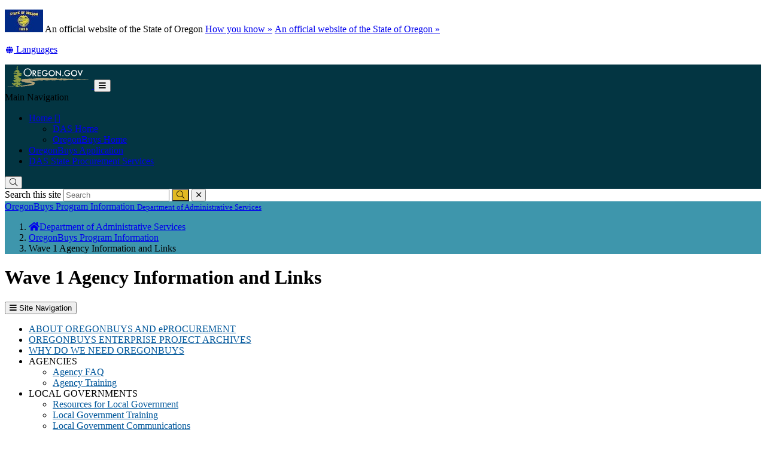

--- FILE ---
content_type: text/html; charset=utf-8
request_url: https://www.oregon.gov/das/ORBuys/Pages/wave1.aspx
body_size: 17838
content:
<!DOCTYPE html>
<!-- DO NOT ALTER OR DETACH FROM SITE DEFINITION WITHOUT CONSULTING NIC CREATIVE SERVICES -->


<!-- Legacy Controls -->

<!-- Necessary to use TemplateSettings -->

<!-- HTML -->

<html lang='en-us'>
<!-- HEAD -->
<head>
                <script src="https://kit.fontawesome.com/49bde766de.js" crossorigin="anonymous"></script>
        

        <meta http-equiv="Content-type" content="text/html; charset=utf-8" />

    <title>
	Department of Administrative Services : Wave 1 Agency Information and Links : OregonBuys Program Information : State of Oregon
</title>
        

        <meta name="application-name" content="Wave 1 Agency Information and Links : Department of Administrative Services" />
        <meta name="description" content="OregonBuys information and links for Wave 1 agencies" />
        <meta name="keywords" content="OregonBuys, Wave 1, Q&amp;A tracking, Communications, Change Management, OCM" />
        

        <meta name="GENERATOR" content="Microsoft SharePoint" />
        <meta name="progid" content="SharePoint.WebPartPage.Document" />
        <meta name="viewport" content="width=device-width, initial-scale=1" />
        <meta name="google-translate-customization" content="d78d477bc586dd01-66d24054f200e54f-g61435a41cc4d65c3-e" />


        
            
            <link rel="canonical" href="https://www.oregon.gov/das/orbuys/pages/wave1.aspx" />
            
            <link href="https://app.govstatus.site/Application/CDN/Enterprise/images/icons/favicons/apple-touch-icon-57x57.png?v=03_04_2025" rel="apple-touch-icon-precomposed" sizes="57x57" />
            <link href="https://app.govstatus.site/Application/CDN/Enterprise/images/icons/favicons/apple-touch-icon-60x60.png?v=03_04_2025" rel="apple-touch-icon-precomposed" sizes="60x60" />
            <link href="https://app.govstatus.site/Application/CDN/Enterprise/images/icons/favicons/apple-touch-icon-72x72.png?v=03_04_2025" rel="apple-touch-icon-precomposed" sizes="72x72" />
            <link href="https://app.govstatus.site/Application/CDN/Enterprise/images/icons/favicons/apple-touch-icon-114x114.png?v=03_04_2025" rel="apple-touch-icon-precomposed" sizes="114x114" />
            <link href="https://app.govstatus.site/Application/CDN/Enterprise/images/icons/favicons/apple-touch-icon-120x120.png?v=03_04_2025" rel="apple-touch-icon-precomposed" sizes="120x120" />
            <link href="https://app.govstatus.site/Application/CDN/Enterprise/images/icons/favicons/apple-touch-icon-144x144.png?v=03_04_2025" rel="apple-touch-icon-precomposed" sizes="144x144" />
            <link href="https://app.govstatus.site/Application/CDN/Enterprise/images/icons/favicons/apple-touch-icon-152x152.png?v=03_04_2025" rel="apple-touch-icon-precomposed" sizes="152x152" />
            <link href="https://app.govstatus.site/Application/CDN/Enterprise/images/icons/favicons/favicon-16x16.png?v=03_04_2025" rel="icon" type="image/png" sizes="16x16" />
            <link href="https://app.govstatus.site/Application/CDN/Enterprise/images/icons/favicons/favicon-32x32.png?v=03_04_2025" rel="icon" type="image/png" sizes="32x32" />
            <link href="https://app.govstatus.site/Application/CDN/Enterprise/images/icons/favicons/favicon-96x96.png?v=03_04_2025" rel="icon" type="image/png" sizes="96x96" />
            <link href="https://app.govstatus.site/Application/CDN/Enterprise/images/icons/favicons/favicon-128.png?v=03_04_2025" rel="icon" type="image/png" sizes="128x128" />
            <link href="https://app.govstatus.site/Application/CDN/Enterprise/images/icons/favicons/favicon-196x196.png?v=03_04_2025" rel="icon" type="image/png" sizes="196x196" />
            <link href="https://app.govstatus.site/Application/CDN/Enterprise/images/icons/favicons/favicon.ico?v=03_04_2025" rel="shortcut icon" />
            <meta content="https://app.govstatus.site/Application/CDN/Enterprise/images/icons/favicons/mstile-70x70.png?v=03_04_2025" name="msapplication-square70x70logo" />
            <meta content="https://app.govstatus.site/Application/CDN/Enterprise/images/icons/favicons/mstile-150x150.png?v=03_04_2025" name="msapplication-square150x150logo" />
            <meta content="https://app.govstatus.site/Application/CDN/Enterprise/images/icons/favicons/mstile-310x310.png?v=03_04_2025" name="msapplication-square310x310logo" />
            <meta content="https://app.govstatus.site/Application/CDN/Enterprise/images/icons/favicons/mstile-144x144.png?v=03_04_2025" name="msapplication-TileImage" />
            <meta content="https://app.govstatus.site/Application/CDN/Enterprise/images/icons/favicons/mstile-310x150.png?v=03_04_2025" name="msapplication-wide310x150logo" />
            
            
            <meta content="#344032" name="msapplication-TileColor" />
            <meta content="#222222" name="theme-color" />
            <meta content="#344032" name="msapplication-navbutton-color" />
            <meta content="black-translucent" name="apple-mobile-web-app-status-bar-style" />
            
            <meta name="google-site-verification" content="xPsnypiJQzrcAduzxdPcyTtE6ca7SloqVzlWbC_OugQ">
        

        <!-- CSS -->
        <link href="/das/ORBuys/_layouts/15/OID.SharePoint.StarterTemplate/styles/icon-animations.css" rel="stylesheet" />
      
        <link href="https://app.govstatus.site/Application/CDN/Assets/bundle.min.css?b=jasny-bootstrapCss,font-awesome5Css,font-awesome5ShimCss,material-design-iconsCss,twitter-bootstrapCss,sp_2016Css&v=03_04_2025" rel="stylesheet" type="text/css">

        <link type="text/css" href="/das/ORBuys/_layouts/15/OID.SharePoint.StarterTemplate/styles/markup-styles.css" rel="stylesheet" />

        <link rel="stylesheet" type="text/css" href="/das/Style%20Library/css/agency.css?v=03_04_2025" />
        <!-- / CSS -->
        

        <!-- SCRIPTS -->
        <script type="text/javascript">
            var _fV4UI = true; // SharePoint 2016 UI flag
            var oregonSharePointTemplateV4xEditMode = false;
            var oregonSharePointTemplateV4xStaging = false;
        </script>

        <script type="text/javascript" src="/_vti_bin/OID.SharePoint.StarterTemplate/languageresources.svc/en-us/?v=03_04_2025/"></script>

        <script type="text/javascript" src="/_layouts/15/16.0.5456.1000/1033/initstrings.js"></script>
<script type="text/javascript" src="/_layouts/15/16.0.5456.1000/init.js"></script>
<script src="/_layouts/15/16.0.5456.1000/init.js"></script>
<script type="text/javascript" src="/ScriptResource.axd?d=elzGTiLguifbDVBB-EmAdD6uXm5eGLqBomNCQIXxt79sIAHe8ynpfu-KlhSz4mqtiRgGst5xJQZuJ5V3rb6g8mvd8-RwIVkaiJjM5-vxi53kCblI_-QyXd6zxgthHJFnShMIQvZ_atTSI9Y17fnpaJJWCsEMQBOP342cKrPpiUjwie3wejqoBqoBJm8IRai20&amp;t=5c0e0825"></script>
<script type="text/javascript" src="/_layouts/15/16.0.5456.1000/blank.js"></script>
<script type="text/javascript">RegisterSod("require.js", "\u002f_layouts\u002f15\u002f16.0.5456.1000\u002frequire.js");</script>
<script type="text/javascript">RegisterSod("strings.js", "\u002f_layouts\u002f15\u002f16.0.5456.1000\u002f1033\u002fstrings.js");</script>
<script type="text/javascript">RegisterSod("sp.res.resx", "\u002f_layouts\u002f15\u002f16.0.5456.1000\u002f1033\u002fsp.res.js");</script>
<script type="text/javascript">RegisterSod("sp.runtime.js", "\u002f_layouts\u002f15\u002f16.0.5456.1000\u002fsp.runtime.js");RegisterSodDep("sp.runtime.js", "sp.res.resx");</script>
<script type="text/javascript">RegisterSod("sp.js", "\u002f_layouts\u002f15\u002f16.0.5456.1000\u002fsp.js");RegisterSodDep("sp.js", "sp.runtime.js");RegisterSodDep("sp.js", "sp.ui.dialog.js");RegisterSodDep("sp.js", "sp.res.resx");</script>
<script type="text/javascript">RegisterSod("sp.init.js", "\u002f_layouts\u002f15\u002f16.0.5456.1000\u002fsp.init.js");</script>
<script type="text/javascript">RegisterSod("sp.ui.dialog.js", "\u002f_layouts\u002f15\u002f16.0.5456.1000\u002fsp.ui.dialog.js");RegisterSodDep("sp.ui.dialog.js", "sp.init.js");RegisterSodDep("sp.ui.dialog.js", "sp.res.resx");</script>
<script type="text/javascript">RegisterSod("core.js", "\u002f_layouts\u002f15\u002f16.0.5456.1000\u002fcore.js");RegisterSodDep("core.js", "strings.js");</script>
<script type="text/javascript">RegisterSod("browserScript", "\u002f_layouts\u002f15\u002f16.0.5456.1000\u002fnon_ie.js");RegisterSodDep("browserScript", "strings.js");</script>
<script type="text/javascript">RegisterSod("sp.core.js", "\u002f_layouts\u002f15\u002f16.0.5456.1000\u002fsp.core.js");RegisterSodDep("sp.core.js", "strings.js");RegisterSodDep("sp.core.js", "sp.init.js");RegisterSodDep("sp.core.js", "core.js");</script>
<script type="text/javascript">RegisterSod("clienttemplates.js", "\u002f_layouts\u002f15\u002f16.0.5456.1000\u002fclienttemplates.js");</script>
<script type="text/javascript">RegisterSod("inplview", "\u002f_layouts\u002f15\u002f16.0.5456.1000\u002finplview.js");RegisterSodDep("inplview", "strings.js");RegisterSodDep("inplview", "core.js");RegisterSodDep("inplview", "clienttemplates.js");RegisterSodDep("inplview", "sp.js");</script>
<script src="https://app.govstatus.site/Application/CDN/Enterprise/scripts/sharepoint/oregon-sharepoint.js?v=03_04_2025"></script><script type="text/javascript">oregon.sharePoint.templateV4x = oregon.sharePoint.templateV4x || {}; oregon.sharePoint.templateV4x.editMode = oregonSharePointTemplateV4xEditMode; oregon.sharePoint.templateV4x.staging = oregonSharePointTemplateV4xStaging;</script>

        
		<script>
            window.dataLayer = window.dataLayer || [];
            function gtag() { dataLayer.push(arguments); }
            gtag('js', new Date());

            window.__orSharePointTemplateV4xDefaultAnalyticsId = 'G-8VWBKP4KJ1';
            

            gtag('config', window.__orSharePointTemplateV4xDefaultAnalyticsId, { groups: 'default' });

            
        </script>
        <!-- Google Tag Manager -->
        <script>
            (function(w,d,s,l,i){w[l]=w[l]||[];w[l].push({'gtm.start':new Date().getTime(),event:'gtm.js'});var f=d.getElementsByTagName(s)[0],j=d.createElement(s),dl=l!='dataLayer'?'&l='+l:'';j.async=true;j.src='https://www.googletagmanager.com/gtm.js?id='+i+dl;f.parentNode.insertBefore(j,f);
           })(window,document,'script','dataLayer','GTM-KKRH76')
        </script>
        <!-- End Google Tag Manager -->
        

        <script>
            oregon.sharePoint.template = {
                theme: 'cascades'
            }
        </script>
        
        
        <link href="/das/ORBuys/_layouts/15/OID.SharePoint.StarterTemplate/styles/styles.min.css" rel="stylesheet" />
       
        
        <script src="https://app.govstatus.site/Application/CDN/Enterprise/scripts/sharepoint/2016/page-head.js?v=03_04_2025"></script>
        <script src="https://app.govstatus.site/Application/CDN/Assets/bundle.min.js?b=jquery,moment.js&v=03_04_2025"></script><!-- Script below added for SiteImprove Features - By Tyler Tech 10/4/2024 -->
<script async src="https://siteimproveanalytics.com/js/siteanalyze_6283848.js"></script>

<style>
    #agencyWideAlert .alert a.btn {
    color: #fff;
}
/* Sets the color of all links that are not in the header or footer */
 
main a,
main a:active,
main a:hover {
    color: #00579b;
}
 
/* Underlines all links that are not in the header or footer */
 
main a {
    text-decoration:underline;
}
 
/* Styles that satisfy a visual difference in state for links that are not in the header or footer */
 
main a:hover {
    background-color: #efefef;
    border-radius: 5px;
}
 
main a:visited {
    color: #425F3F;
    text-decoration:underline;
}
 
 
/* Sets/overrides and normalizes the font size of all headings in Task Box web parts */
 
.or-taskbox .or-taskbox-title {
    font-size: 18px;
}
 
/* Sets/overrides and normalizes the font size of all headings in Accordion web parts */
 
 
.or-accordion-heading .panel-title {
    font-size: 18px;   
}

</style>
    <!-- / SCRIPTS -->


    <link rel="stylesheet" href="https://cdnjs.cloudflare.com/ajax/libs/jquery-confirm/3.3.2/jquery-confirm.min.css" /></head>
<!-- / HEAD -->

<!-- BODY -->
<body id="top" class="sp2016 v4_x v4_11 v4_11_3 department-of-administrative-services oregonbuys-program-information agency-left-nav das-orbuys-pages-wave1-aspx or-has-side-navigation or-small-header form-mode-display user-anonymous" onload="if (typeof(_spBodyOnLoadWrapper) != 'undefined') _spBodyOnLoadWrapper();">
    <script type="text/javascript">oregon.sharePoint.templateV4x.bodyElementCreated();</script>

    <!-- FORM -->
    <form method="post" action="./wave1.aspx" id="aspnetForm">
<div class="aspNetHidden">
<input type="hidden" name="_wpcmWpid" id="_wpcmWpid" value="" />
<input type="hidden" name="wpcmVal" id="wpcmVal" value="" />
<input type="hidden" name="MSOWebPartPage_PostbackSource" id="MSOWebPartPage_PostbackSource" value="" />
<input type="hidden" name="MSOTlPn_SelectedWpId" id="MSOTlPn_SelectedWpId" value="" />
<input type="hidden" name="MSOTlPn_View" id="MSOTlPn_View" value="0" />
<input type="hidden" name="MSOTlPn_ShowSettings" id="MSOTlPn_ShowSettings" value="False" />
<input type="hidden" name="MSOGallery_SelectedLibrary" id="MSOGallery_SelectedLibrary" value="" />
<input type="hidden" name="MSOGallery_FilterString" id="MSOGallery_FilterString" value="" />
<input type="hidden" name="MSOTlPn_Button" id="MSOTlPn_Button" value="none" />
<input type="hidden" name="__REQUESTDIGEST" id="__REQUESTDIGEST" value="noDigest" />
<input type="hidden" name="MSOSPWebPartManager_DisplayModeName" id="MSOSPWebPartManager_DisplayModeName" value="Browse" />
<input type="hidden" name="MSOSPWebPartManager_ExitingDesignMode" id="MSOSPWebPartManager_ExitingDesignMode" value="false" />
<input type="hidden" name="MSOWebPartPage_Shared" id="MSOWebPartPage_Shared" value="" />
<input type="hidden" name="MSOLayout_LayoutChanges" id="MSOLayout_LayoutChanges" value="" />
<input type="hidden" name="MSOLayout_InDesignMode" id="MSOLayout_InDesignMode" value="" />
<input type="hidden" name="_wpSelected" id="_wpSelected" value="" />
<input type="hidden" name="_wzSelected" id="_wzSelected" value="" />
<input type="hidden" name="MSOSPWebPartManager_OldDisplayModeName" id="MSOSPWebPartManager_OldDisplayModeName" value="Browse" />
<input type="hidden" name="MSOSPWebPartManager_StartWebPartEditingName" id="MSOSPWebPartManager_StartWebPartEditingName" value="false" />
<input type="hidden" name="MSOSPWebPartManager_EndWebPartEditing" id="MSOSPWebPartManager_EndWebPartEditing" value="false" />
<input type="hidden" name="SideBySideToken" id="SideBySideToken" value="16.0.5456.1000" />
<input type="hidden" name="__VIEWSTATE" id="__VIEWSTATE" value="/[base64]/[base64]/[base64]/[base64]/dj0wM18wNF8yMDI1aGh0dHBzOi8vYXBwLmdvdnN0YXR1cy5zaXRlL0FwcGxpY2F0aW9uL0NETi9FbnRlcnByaXNlL2ltYWdlcy9pY29ucy9mYXZpY29ucy9mYXZpY29uLTEyOC5wbmc/[base64]/[base64]/[base64]/[base64]" />
</div>


<script type="text/javascript">
//<![CDATA[
var MSOWebPartPageFormName = 'aspnetForm';
var g_presenceEnabled = true;
var g_wsaEnabled = false;

var g_correlationId = 'fc33efa1-88ba-5059-a10c-839b4ed83166';
var g_wsaQoSEnabled = false;
var g_wsaQoSDataPoints = [];
var g_wsaRUMEnabled = false;
var g_wsaLCID = 1033;
var g_wsaListTemplateId = 850;
var g_wsaSiteTemplateId = 'STS#0';
var _fV4UI=true;var _spPageContextInfo = {webServerRelativeUrl: "\u002fdas\u002fORBuys", webAbsoluteUrl: "https:\u002f\u002fwww.oregon.gov\u002fdas\u002fORBuys", siteAbsoluteUrl: "https:\u002f\u002fwww.oregon.gov\u002fdas", serverRequestPath: "\u002fdas\u002fORBuys\u002fPages\u002fwave1.aspx", layoutsUrl: "_layouts\u002f15", webTitle: "OregonBuys Program Information", webTemplate: "1", tenantAppVersion: "0", isAppWeb: false, Has2019Era: true, webLogoUrl: "_layouts\u002f15\u002fimages\u002fsiteicon.png", webLanguage: 1033, currentLanguage: 1033, currentUICultureName: "en-US", currentCultureName: "en-US", clientServerTimeDelta: new Date("2026-01-21T15:01:14.3992713Z") - new Date(), updateFormDigestPageLoaded: new Date("2026-01-21T15:01:14.3992713Z"), siteClientTag: "1$$16.0.5530.1000", crossDomainPhotosEnabled:false, webUIVersion:15, webPermMasks:{High:16,Low:196673},pageListId:"{5ffe6c98-07f4-4209-bf95-4f24b73f1b4d}",pageItemId:24, pagePersonalizationScope:1, alertsEnabled:true, customMarkupInCalculatedFieldDisabled: true, siteServerRelativeUrl: "\u002fdas", allowSilverlightPrompt:'True', isSiteAdmin: false};document.onreadystatechange=fnRemoveAllStatus; function fnRemoveAllStatus(){removeAllStatus(true)};Flighting.ExpFeatures = [480215056,1880287568,1561350208,302071836,3212816,69472768,4194310,-2113396707,268502022,-872284160,1049232,-2147421952,65536,65536,2097472,917504,-2147474174,1372324107,67108882,0,0,-2147483648,2097152,0,0,32768,0,0,0,0,0,0,0,0,0,0,0,0,0,0,0,0,0,0,0,0,0,0,0,0,0,0,0,0,0,0,0,0,0,0,0,0,0,0,0,0,0,0,0,0,0,0,0,0,0,0,0,0,0,0,0,0,0,0,32768];//]]>
</script>

<script src="/_layouts/15/16.0.5456.1000/blank.js" type="text/javascript"></script>
<script type="text/javascript">
//<![CDATA[
if (typeof(DeferWebFormInitCallback) == 'function') DeferWebFormInitCallback();//]]>
</script>


        

        <!-- SP2016 RIBBON - DO NOT TOUCH -->
        
        

        
        <!-- / SP2016 RIBBON - DO NOT TOUCH -->

        <!-- STICKY NAV WRAPPER BEGIN -->
        <div class="or-navbar-sticky-placeholder"></div>
        <div class="or-navbar-sticky-wrapper">

            <!-- SKIP TO MAIN -->
            <a id="skipToMain" class="sr-only sr-only-focusable" href="#main">
                <span class="skiplink-text">Skip to main content</span>
            </a>
            <!-- / SKIP TO MAIN -->

            <!-- STATE-WIDE ALERTS -->
            <div id="StateWideAlertPlaceholder" class="or-state-alert-placeholder">
            </div>
            <!-- / STATE-WIDE ALERTS -->

            <div class="or-official" role="region" aria-label="Oregon Official Navigation">
                <p>
                    <img src="https://images.oregon.gov/Portal/Images/Flags/oregon-flag.jpg" alt="Oregon State Flag" />
                    <span class="hidden-phone hidden-xs">An official website of the State of Oregon
                         <span class="sr-only">Learn</span>
                        <a class="btn btn-link" aria-haspopup="dialog" href="#or-official-modal"
                            role="button" data-toggle="modal">How you know »</a>
                        <span class="sr-only">(how to identify a Oregon.gov website)</span>
                    </span>
                    <a href="#or-official-modal" role="button" data-toggle="modal" class="hidden-tablet hidden-desktop visible-xs-inline">An official website of the State of Oregon »
                    </a>
                </p>
                <div id="languageDiv" class="or-navbar-translate-button-wrapper or-navbar-translation-wrapper or-navbar-translation-wrapper list-unstyled notranslate"  style="">
                    <div class="dropdown">
                        <a class="dropdown-toggle" role="button" data-toggle="dropdown" aria-label="Languages" aria-expanded="false" href="#">
                            <span class="or-navbar-tranlation-button-icon">
                                <span class="fa fas fa-fw fa-globe fa-xs"></span>
                            </span>
                            <span class="d-none d-lg-inline translation-label hidden-phone hidden-xs"><span class="sr-only">Translate this site into other</span> Languages</span>
                        </a>
                        <ul class="language-dropdown-menu dropdown-menu dropdown-menu-right" role="menu">
                        </ul>
                    </div>
                </div>
            </div>
            
            <!-- PORTAL BAR -->
            <div class="or-navbar">
                <!-- NAV BRAND -->
                
                    <a class="or-navbar-brand" href="http://www.oregon.gov">
                        <!-- Get Image url form Oregon master -->
                        <img src="https://apps.oregon.gov/Application/CDN/Enterprise/images/logos/Oregon/oregon-gov-color.svg?v=03_04_2025" alt="Oregon.gov Homepage" />
                    </a>
                
                <!-- / NAV BRAND -->

                <!-- NAV TOGGLE -->
                <button type="button" class="or-navbar-toggle-button hidden-sm hidden-md hidden-lg" id="hamburgerMenuButton" data-target=".or-navigation" data-toggle="offcanvas" data-canvas="body">
                    
                    <span class="fa fa-bars notranslate"></span>
                    <span class="sr-only">Toggle Main Menu</span>
                </button>
                <!-- / NAV TOGGLE -->

                <!-- TOP NAVIGATION -->

                <!-- top navigation publishing data source -->
                

                
                    <!-- top navigation menu (set to use the new Simple Rendering) -->
                    <nav id="ctl00_TopNavigationPlaceHolder_OregonTopNavigation" aria-label="Main Navigation" class="or-navigation navbar-offcanvas navmenu-fixed-right offcanvas">
	<div class="or-navigation-label visible-xs">
		Main Navigation
	</div><ul class="or-navigation-list">
		<li class="dropdown"><a class="dropdown-toggle" data-toggle="dropdown" role="button" aria-expanded="false" href="#">Home&nbsp;<span class="material-icons md-18 notranslate" aria-hidden="true">&#xe5c5;</span></a><ul class="dropdown-menu">
			<li><a href="/das">DAS Home</a></li><li><a href="/das/ORBuys">OregonBuys Home</a></li>
		</ul></li><li><a href="https://oregonbuys.gov/">OregonBuys Application</a></li><li><a href="/das/Procurement">DAS State Procurement Services</a></li>
	</ul>
</nav>
                
                <!-- / TOP NAVIGATION -->
              
                <!-- SEARCH BUTTON -->
                <div class="or-navbar-search-wrapper" role="search" id="searchBar">
                    <button class="search-button" aria-label="Search" aria-expanded="false">
                        
                        <span class="or-navbar-search-input-icon fal fa-search notranslate" aria-hidden="true"></span>
                        
                    </button>
                </div>
                <!-- / SEARCH BUTTON -->
            </div>
            <!-- / PORTAL BAR -->
        </div>
        <!-- / STICK NAV WRAPPER -->
        <!-- SEARCH BAR OPEN-->
        <div class="or-navbar-search-input-wrapper" role="search" aria-hidden="true">
            <label class="or-navbar-search-label" for="oregonSearchBar">Search this site</label>
            <input id="oregonSearchBar" class="or-navbar-search-input" placeholder="Search" aria-label="Search this website" type="search" data-gtm-form-interact-field id="0" tabindex="-1">
            <button class="or-navbar-search-submit-button" aria-label="Submit Search" type="button" tabindex="-1">
                <span class="fal fa-search notranslate" aria-hidden="true"></span>
                <span class="sr-only">Submit</span>
            </button>
            <button class="or-navbar-search-close-button" aria-label="Close Search" type="button" tabindex="-1">

                <span class="fal fa-times fa-material-shim notranslate" aria-hidden="true"></span>

                <span class="sr-only">close</span>
            </button>
        </div>
        <!-- / SEARCH BAR OPEN-->

        <!-- HEADER / BANNER  -->
        
            <header class="or-header container-fluid" id="header">
                <div class="or-header-overlay">
                </div>
                <div class="or-header-content">
                    
                        <div class="or-header-content-row">
                            <a href="/das/" class="or-header-content-cell or-header-logo-link" title="Back to Home" id="headerLogo">
                                <div class="or-header-logo-wrapper">
                                    
                                    <div class="or-header-logo">
                                        <span class="sr-only">Back to Home</span>
                                    </div>
                                    
                                </div>
                            </a>
                            <a href="/das/ORBuys" class="or-header-content-cell or-header-title-link" title="OregonBuys Program Information">
                                <div class="or-header-title">
                                    <span class="or-header-site-title">
                                        OregonBuys Program Information
                                    </span>
                                    <small class="or-header-site-description">
                                        Department of Administrative Services
                                    </small>
                                </div>
                            </a>
                        </div>

                        
                    


                    
                        <nav class="breadcrumbs" aria-label="breadcrumbs">
                            <p class="sr-only">You are here:</p>
                            
                                <ol class="breadcrumb or-breadcrumbs">
	<li class="home"><a href="/das/Pages/index.aspx" aria-label="Home - Department of Administrative Services"><span class="fa fa-home md-18" aria-hidden="true"></span><span>Department of Administrative Services</span></a></li><li><a href="/das/ORBuys/Pages/index.aspx" aria-label="OregonBuys Program Information">OregonBuys Program Information</a></li><li class="active">Wave 1 Agency Information and Links</li>
</ol>
                            
                        </nav>
                    

                </div>
            </header>
        
        <!-- HEADER / BANNER -->

        <!-- SITE WIDE ALERT -->
        
            <div id="agencyWideAlert"></div>
        
        <!-- / SITE WIDE ALERT -->

        <!-- CHECK OUT INDICATOR -->
        
        <!-- / CHECK OUT INDICATOR -->

        <!-- MAIN -->
        <!--PAGEWATCH-->
        <main class="main" id="main" tabindex="-1">
            <div class="container">

                
                    <div class="row">
                        <div class="col-md-12">

                            <!-- Must reside outside the <h1> tag, as divs are not allowed in <h1>'s -->
                            <h1 class="or-page-title">
                                
                                Wave 1 Agency Information and Links
                            </h1>
                            <div class="form-group or-show-if-side-navigation">
                                <button class="btn btn-default btn-block hidden-md hidden-lg hidden-xl" type="button" data-toggle="offcanvas" data-target="#OregonSideNavigation" data-canvas="body"><span class="fa fa-bars notranslate" aria-hidden="true"></span> <span>Site Navigation</span></button>
                            </div>
                        </div>
                    </div>

                    

                    

                        <div class="row">

                        <div class="col-md-3">
                            <!-- side navigation publishing data source -->
                            

                            <!-- side navigation menu -->
                            <nav id="OregonSideNavigation" aria-label="Site Navigation" class="or-side-navigation navmenu navmenu-default navmenu-fixed-left offcanvas-sm">
	<ul class="nav">
		<li class=""><a href="/das/ORBuys/Pages/eprocurement.aspx">ABOUT OREGONBUYS AND ePROCUREMENT</a></li><li class=""><a href="/das/ORBuys/Pages/project-archives.aspx">OREGONBUYS ENTERPRISE PROJECT ARCHIVES</a></li><li class=""><a href="/das/ORBuys/Pages/projectneed.aspx">WHY DO WE NEED OREGONBUYS</a></li><li class="or-side-navigation-parent"><span class="or-side-navigation-unlinked-item">AGENCIES</span><div>
			<ul class="or-side-navigation-submenu list-unstyled">
				<li class=""><a href="/das/ORBuys/Pages/agencyfaq.aspx">Agency FAQ</a></li><li class=""><a href="/das/ORBuys/Pages/training.aspx">Agency Training</a></li>
			</ul>
		</div></li><li class="or-side-navigation-parent"><span class="or-side-navigation-unlinked-item">LOCAL GOVERNMENTS</span><div>
			<ul class="or-side-navigation-submenu list-unstyled">
				<li class=""><a href="/das/ORBuys/Pages/localresources.aspx">Resources for Local Government</a></li><li class=""><a href="/das/ORBuys/Pages/localtraining.aspx">Local Government Training</a></li><li class=""><a href="/das/ORBuys/Pages/localCommunications.aspx">Local Government Communications</a></li><li class=""><a href="/das/ORBuys/Pages/local.aspx">Local Government Project Information</a></li><li class=""><a href="/das/ORBuys/Pages/localFAQ.aspx">Local Government FAQ</a></li>
			</ul>
		</div></li><li class="or-side-navigation-parent"><span class="or-side-navigation-unlinked-item">SUPPLIERS</span><div>
			<ul class="or-side-navigation-submenu list-unstyled">
				<li class=""><a href="/das/ORBuys/Pages/Supplier-FAQ.aspx">Supplier FAQ</a></li><li class=""><a href="/das/ORBuys/Pages/suppliers.aspx">Supplier Project Information</a></li><li class=""><a href="/das/ORBuys/Pages/supplierregistration.aspx">Supplier Registration</a></li><li class=""><a href="/das/ORBuys/Pages/supplierresources.aspx">Supplier Resources</a></li>
			</ul>
		</div></li>
	</ul>
</nav>
                        </div>
                        <div class="col-md-9" >

                    

                    
                    <!--Sharepoint's placeholder-->

                    
	
	
	
	
	<div class="row">
		<div class="col-md-12">
			<div id="ctl00_MainContentPlaceHolder_PageContentPlaceHolder_RichHtmlField1_label" style='display:none'></div><div id="ctl00_MainContentPlaceHolder_PageContentPlaceHolder_RichHtmlField1__ControlWrapper_OregonRichHtmlField" class="ms-rtestate-field" style="display:inline" ></div>
		</div>
	</div>

	<div class="row">
		<div class="col-md-4">
			<div id="ctl00_MainContentPlaceHolder_PageContentPlaceHolder_RichHtmlField2_label" style='display:none'></div><div id="ctl00_MainContentPlaceHolder_PageContentPlaceHolder_RichHtmlField2__ControlWrapper_OregonRichHtmlField" class="ms-rtestate-field" style="display:inline" ></div>
		</div>
		<div class="col-md-4">
			<div id="ctl00_MainContentPlaceHolder_PageContentPlaceHolder_RichHtmlField3_label" style='display:none'></div><div id="ctl00_MainContentPlaceHolder_PageContentPlaceHolder_RichHtmlField3__ControlWrapper_OregonRichHtmlField" class="ms-rtestate-field" style="display:inline" ></div>
		</div>
		<div class="col-md-4">
			<div id="ctl00_MainContentPlaceHolder_PageContentPlaceHolder_RichHtmlField4_label" style='display:none'></div><div id="ctl00_MainContentPlaceHolder_PageContentPlaceHolder_RichHtmlField4__ControlWrapper_OregonRichHtmlField" class="ms-rtestate-field" style="display:inline" ></div>
		</div>
	</div>

	<div class="row">
		<div class="col-sm-6">
			<div id="ctl00_MainContentPlaceHolder_PageContentPlaceHolder_RichHtmlField5_label" style='display:none'></div><div id="ctl00_MainContentPlaceHolder_PageContentPlaceHolder_RichHtmlField5__ControlWrapper_OregonRichHtmlField" class="ms-rtestate-field" style="display:inline" ></div>
		</div>
		<div class="col-sm-6">
			<div id="ctl00_MainContentPlaceHolder_PageContentPlaceHolder_RichHtmlField6_label" style='display:none'></div><div id="ctl00_MainContentPlaceHolder_PageContentPlaceHolder_RichHtmlField6__ControlWrapper_OregonRichHtmlField" class="ms-rtestate-field" style="display:inline" ></div>
		</div>
	</div>

	<div class="row">
		<div class="col-md-12">
			<div id="ctl00_MainContentPlaceHolder_PageContentPlaceHolder_RichHtmlField11_label" style='display:none'></div><div id="ctl00_MainContentPlaceHolder_PageContentPlaceHolder_RichHtmlField11__ControlWrapper_OregonRichHtmlField" class="ms-rtestate-field" style="display:inline" ></div>
		</div>
	</div>

	<div class="row">
		<div class="col-md-8 col-sm-6">
			<div id="ctl00_MainContentPlaceHolder_PageContentPlaceHolder_RichHtmlField12_label" style='display:none'></div><div id="ctl00_MainContentPlaceHolder_PageContentPlaceHolder_RichHtmlField12__ControlWrapper_OregonRichHtmlField" class="ms-rtestate-field" style="display:inline" ><h2 class="ms-rteElement-Heading2">Quick Links<br></h2><table width="100%" cellspacing="0" role="table"><tbody><tr><td role="cell" style="width&#58;30%;color&#58;white;background-color&#58;#15738c;text-align&#58;center;padding&#58;10px;"><div style="font-size&#58;30px;line-height&#58;1em;">
               <a href="/das/ORBuys/pages/qalog.aspx" style="color&#58;white;text-decoration&#58;none;background-color&#58;transparent;"><strong>Q&amp;A</strong><br></a></div><div> 
               <a href="/das/ORBuys/pages/qalog.aspx" style="color&#58;white;text-decoration&#58;none;background-color&#58;transparent;">submit project related questions </a></div><div> 
               <br> 
            </div></td><td role="cell" style="width&#58;2%;"></td><td role="cell" style="width&#58;30%;color&#58;white;background-color&#58;#186296;text-align&#58;center;padding&#58;25px;"><div style="font-size&#58;30px;line-height&#58;1em;"> 
               <a href="https&#58;//wd5.myworkday.com/wday/authgwy/oregon/login.htmld?returnTo=/oregon/d/home.htmld%3b%20%3b%20" style="color&#58;white;text-decoration&#58;none;background-color&#58;transparent;">
                  <strong>Workday </strong>
                  <br></a></div><div> 
               <a href="https&#58;//wd5.myworkday.com/wday/authgwy/oregon/login.htmld?returnTo=/oregon/d/home.htmld%3b%20%3b%20" style="color&#58;white;text-decoration&#58;none;background-color&#58;transparent;">session PPTs, recordings &amp; handouts</a></div></td><td role="cell" style="width&#58;2%;"></td><td role="cell" style="width&#58;30%;color&#58;white;background-color&#58;#0b2b5e;text-align&#58;center;padding&#58;25px;"><div style="font-size&#58;30px;line-height&#58;1em;"> 
               <a href="/das/ORBuys/Pages/wave1communications.aspx" style="color&#58;white;text-decoration&#58;none;background-color&#58;transparent;">
                  <strong>Comms</strong><br></a></div><div> 
               <a href="/das/ORBuys/Pages/wave1communications.aspx" style="color&#58;white;text-decoration&#58;none;background-color&#58;transparent;">project emails and change management</a></div></td></tr></tbody></table><p> 
   <br> 
</p><h3 class="ms-rteElement-Heading3">Phase II Scope</h3><ul><li>Internal agency requisitions.</li><li>Open market purchase orders.</li><li>Small procurements and related results/agreements.</li><li>Releases off Master Blanket Purchase Orders (Price Agreements and agency specific contracts).</li><li>Shopping in Marketplace.</li><li>Issuing purchase orders.</li><li>Receiving.</li><li>Invoicing and payments through R*STARS interface.</li></ul> 
<span> 
   <h4 class="ms-rteElement-Heading4">OregonBuys is the Enterprise System State Agencies Use to Capture All Procurement Related Spend<br></h4>
    
      <br> 
    
   <h3 class="ms-rteElement-Heading3">Phase II Affects Staff Doing Any of the Following&#58;</h3> 
   <p>Purchasing goods or services; working with Procurements; anyone creating or processing requisitions (requests), purchase orders, receiving or invoicing related to procurements.</p> 
   <h4 class="ms-rteElement-Heading4">Agencies May Need to Change Their Business Processes to Fit the OregonBuys System</h4></span><br>
<h3 class="ms-rteElement-Heading3">Wave 1 Agencies and Groups</h3><table width="100%" cellspacing="0" role="table" style="border&#58;1px solid #dddddd;padding&#58;10px;"><tbody><tr style="border&#58;1px solid #dddddd;padding&#58;10px;"><td rowspan="1" colspan="1" role="cell" style="border&#58;1px solid #dddddd;padding&#58;10px;width&#58;13%;"> 
            <strong>Individual</strong><br></td><td role="cell" style="border&#58;1px solid #dddddd;padding&#58;10px;width&#58;50%;"> 
            <span>
               <span>Department of Administrative Services<br>Department of Transportation<br>Department of Human Services/Oregon Health Authority<br>Department of Forestry<br>Secretary of State<br>Oregon State Police</span></span></td></tr><tr><td rowspan="1" colspan="1" role="cell" style="border&#58;1px solid #dddddd;padding&#58;10px;width&#58;13%;">
            <strong>Group 1</strong><br></td><td role="cell" style="border&#58;1px solid #dddddd;padding&#58;10px;"> 
            <span>
               <span>Department of Consumer &amp; Business Services, Water Resources Department and 
                  <span><span><span><span>Oregon Watershed Enhancement Board</span></span></span></span>, Department of Energy</span></span></td></tr><tr style="border&#58;1px solid #dddddd;padding&#58;10px;"><td rowspan="1" colspan="1" role="cell" style="border&#58;1px solid #dddddd;padding&#58;10px;width&#58;13%;">
            <strong>Group 2</strong><br></td><td role="cell" style="border&#58;1px solid #dddddd;padding&#58;10px;"> 
            <span>
               <span>Legislative Administration Committee, Legislative Revenue Office, Legislative Counsel Committee, Legislative Commission on Indian Services, Legislative Equity Office,&#160;<span><span>Legislative</span></span> Fiscal Office,&#160;<span><span>Legislative</span></span> Policy and Research Committee, Department of Geology and Mineral Industries, Oregon Government Ethics Commission, Oregon Board of Nursing,  Travel Information Council, Psychiatric Security Review Board </span></span></td></tr></tbody></table><hr /><p></p> 
<span> 
   <h3 class="ms-rteElement-Heading3">Wave 1 Dates</h3> 
   <p>Wave 1 was scheduled to last from September 2021 to August 2022.</p></span> 
<p> 
   <br>
</p><hr /><p></p><h3 class="ms-rteElement-Heading3">Wave 1 Key Agency Activities</h3><p> 
   <img src="/das/ORBuys/PublishingImages/Wave1AgencyActivities.png" alt="info grphic showing the key agency activities in Wave 1" style="margin&#58;5px;" /> 
   <br> 
</p><p></p><p> 
   <br> 
</p><p> 
   <br> 
</p><p> 
   <br> 
</p></div>
		</div>
		<div class="col-md-4 col-sm-6">
			<div id="ctl00_MainContentPlaceHolder_PageContentPlaceHolder_RichHtmlField13_label" style='display:none'></div><div id="ctl00_MainContentPlaceHolder_PageContentPlaceHolder_RichHtmlField13__ControlWrapper_OregonRichHtmlField" class="ms-rtestate-field" style="display:inline" ></div>
		</div>
	</div>

	<div class="row">
		<div class="col-md-4 col-sm-6">
			<div id="ctl00_MainContentPlaceHolder_PageContentPlaceHolder_RichHtmlField14_label" style='display:none'></div><div id="ctl00_MainContentPlaceHolder_PageContentPlaceHolder_RichHtmlField14__ControlWrapper_OregonRichHtmlField" class="ms-rtestate-field" style="display:inline" ></div>
		</div>
		<div class="col-md-8 col-sm-6">
			<div id="ctl00_MainContentPlaceHolder_PageContentPlaceHolder_RichHtmlField15_label" style='display:none'></div><div id="ctl00_MainContentPlaceHolder_PageContentPlaceHolder_RichHtmlField15__ControlWrapper_OregonRichHtmlField" class="ms-rtestate-field" style="display:inline" ></div>
		</div>
	</div>

	<div class="row">
		<div class="col-md-12">
			<div id="ctl00_MainContentPlaceHolder_PageContentPlaceHolder_RichHtmlField16_label" style='display:none'></div><div id="ctl00_MainContentPlaceHolder_PageContentPlaceHolder_RichHtmlField16__ControlWrapper_OregonRichHtmlField" class="ms-rtestate-field" style="display:inline" ></div>
		</div>
	</div>


                    
                        </div></div>
                    
                

                
                    
                          <div class="row">
                              <div class="col-md-12">
                                  <div class="helpfulPoll"></div>
                              </div>
                          </div>
                     

                <div class="row">
                    <div class="col-md-12">
                        <div id="disqus_thread"></div>
                    </div>
                </div>
            </div>
        </main>
        <!--/PAGEWATCH-->
        <!-- / MAIN -->

        <!-- FOOTER -->
        
            <footer class="footer" id="footer">
                <div class="container">
                    
                        <h2 class="sr-only">
	Footer
</h2><div class="row">
	<div class="col-sm-3">
		<h3>
			Links
		</h3><ul style="padding&#58;5px;margin&#58;5px;">
   <li>
      <a href="/das/procurement" target="_blank">DAS State Procurement Services<br></a></li><li>
      <a href="https&#58;//oregonbuys.gov/" target="_blank">OregonBuys Application</a></li><li> 
      <a href="https&#58;//orpin.oregon.gov/" target="_blank">ORPIN Archive</a></li><li><a href="/das/OPM/Pages/index.aspx" target="_blank">Oregon Procurement Manual</a><br></li></ul>
	</div><div class="col-sm-3">
		<h3>
			Address
		</h3><p>State Procurement Services<br> 
   <a href="/das/Procurement/Documents/GenServMap.pdf" target="_blank">General Services Building</a><br> 1225 Ferry St SE SE<br> Salem, OR 97301<br> 
   <a href="/das/Pages/maps.aspx" target="_blank">
      Map of DAS office locations</a></p> ​​​​
	</div><div class="col-sm-3">
		<h3>
			Contact Us
		</h3><div>
   <strong>OregonBuys Support</strong></div>

<div>
   <strong></strong></div> For agencies and local governments&#58;<br>1-888-472-9102<br>
<div>
   <a href="mailto&#58;epro-support@periscopeholdings.com" target="_blank">epro-support@periscopeholdings.com</a></div>
<br>For suppliers&#58;<br> 1-855-800-5046<br><a href="mailto&#58;support.oregonbuys@das.oregon.gov" target="_blank">support.oregonbuys@das.oregon.gov</a>
	</div><div class="col-sm-3">
		<h3>
			About Oregon
		</h3><nav aria-label="Statewide Links" class="or-footer-statewide-links"></nav>
	</div>
</div>
                    

                    <div class="row">
                        <div class="col-md-3">
                            <a href="#top"><span class="fa fa-arrow-up md-18 notranslate" aria-hidden="true"></span>&nbsp;Back to Top</a><br />
                            <br />
                        </div>
                        <div class="col-md-6">
                            <div class="or-footer-agency-info" role="contentinfo">
                                
                            </div>
                        </div>
                        <div class="col-md-3" >
                            <div class="translator">
                                <div id="google_translate_element">
                                </div>
                            </div>
                        </div>
                    </div>
                </div>
            </footer>
        
        <!-- / FOOTER -->

        
        <div id="or-official-modal" class="modal fade" tabindex="-1" role="dialog" aria-labelledby="or-official-modal-label">
            <div class="modal-dialog" role="document">
                <div class="modal-content">
                    <div class="modal-header">
                        <button type="button" class="close" data-dismiss="modal" aria-label="Close dialog" style="opacity:1">
                            <span aria-hidden="true">&times;</span>
                        </button>
                        <h3 id="or-official-modal-label" class="modal-title">How to recognize an official Oregon website</h3>
                    </div>
                    <div class="modal-body text-center">
                        <div>
                            <div class="or-official-icon">
                                <span class="or-official-icon-text">.gov</span>
                            </div>
                            <h4>Official websites use .gov</h4>
                            <p>A .gov website belongs to an official government organization in the United&nbsp;States.</p>
                        </div>
                        <div>
                            <div class="or-official-icon">
                                <span class="fa fa-lock" aria-hidden="true"></span>
                            </div>
                            <h4>Secure .gov websites use&nbsp;HTTPS</h4>
                            <p>A lock icon ( <span class="fa fa-lock" aria-hidden="true"></span>) or https:// means you’ve safely connected to the .gov website.</p>
                        </div>
                    </div>
                    <div class="modal-footer">
                        <p class="text-center">Only share sensitive information on official, secure websites.</p>
                        <button href="#" class="btn btn-default btn-block" data-dismiss="modal">Close</button>
                    </div>
                </div>
            </div>
        </div>
        


        <!-- SP2016 RIBBON - DO NOT TOUCH -->
        
        <!-- / SP2016 RIBBON - DO NOT TOUCH -->

        <!-- Submit button for section 508 -->
        <button class="sr-only" disabled type="submit" role="region" aria-label="Section 508 Hidden Submit">Hidden Submit</button>

        <div id="hidZoneRegexFlag"></div>
    <div style='display:none' id='hidZone'><menu class="ms-hide">
	
</menu></div>
<div class="aspNetHidden">

	<input type="hidden" name="__VIEWSTATEGENERATOR" id="__VIEWSTATEGENERATOR" value="02436C80" />
</div>

<script type="text/javascript">
//<![CDATA[
var _spFormDigestRefreshInterval = 1440000;var _fV4UI = true;
function _RegisterWebPartPageCUI()
{
    var initInfo = {editable: false,isEditMode: false,allowWebPartAdder: false,listId: "{5ffe6c98-07f4-4209-bf95-4f24b73f1b4d}",itemId: 24,recycleBinEnabled: true,enableMinorVersioning: true,enableModeration: false,forceCheckout: true,rootFolderUrl: "\u002fdas\u002fORBuys\u002fPages",itemPermissions:{High:16,Low:196673}};
    SP.Ribbon.WebPartComponent.registerWithPageManager(initInfo);
    var wpcomp = SP.Ribbon.WebPartComponent.get_instance();
    var hid;
    hid = document.getElementById("_wpSelected");
    if (hid != null)
    {
        var wpid = hid.value;
        if (wpid.length > 0)
        {
            var zc = document.getElementById(wpid);
            if (zc != null)
                wpcomp.selectWebPart(zc, false);
        }
    }
    hid = document.getElementById("_wzSelected");
    if (hid != null)
    {
        var wzid = hid.value;
        if (wzid.length > 0)
        {
            wpcomp.selectWebPartZone(null, wzid);
        }
    }
};
function __RegisterWebPartPageCUI() {
ExecuteOrDelayUntilScriptLoaded(_RegisterWebPartPageCUI, "sp.ribbon.js");}
_spBodyOnLoadFunctionNames.push("__RegisterWebPartPageCUI");var __wpmExportWarning='This Web Part Page has been personalized. As a result, one or more Web Part properties may contain confidential information. Make sure the properties contain information that is safe for others to read. After exporting this Web Part, view properties in the Web Part description file (.WebPart) by using a text editor such as Microsoft Notepad.';var __wpmCloseProviderWarning='You are about to close this Web Part.  It is currently providing data to other Web Parts, and these connections will be deleted if this Web Part is closed.  To close this Web Part, click OK.  To keep this Web Part, click Cancel.';var __wpmDeleteWarning='You are about to permanently delete this Web Part.  Are you sure you want to do this?  To delete this Web Part, click OK.  To keep this Web Part, click Cancel.';//]]>
</script>
</form>
    <!-- / FORM -->

    

    <!-- SP2016 & V4.X-SPECIFIC SCRIPTS -->
    <script src="https://app.govstatus.site/Application/CDN/Assets/bundle.min.js?b=modernizr,jasny-bootstrap,js.cookie,outdated-browser,statewide-links,helpful-page-poll_an_bs,twitter-bootstrap,sp_2016&v=03_04_2025"></script>
    
    
    
    <div>
                    
                 </div><div>
                    
                 </div><div>
            
        </div><script src="/das/Style%20Library/js/agency.js?v=03_04_2025"></script>
        <script type="text/javascript">
            var gsc_domain = /:\/\/([^\/]+)/.exec(window.location.href)[1];
            if (!gsc_domain.includes('auth') && !gsc_domain.includes('courts.oregon.gov')) {
                var gsc_script = document.createElement('script');
                
                    gsc_script.setAttribute('src', 'https://l.getsitecontrol.com/94gdzv04.js');
                
                document.head.appendChild(gsc_script);
            }
        </script>
        

    

    

    

    
    
    <!-- / SP2016 & V4.X-SPECIFIC SCRIPTS -->

    <!-- OUTDATED BROWSER -->
    <div id="outdated" role="complementary">
        <p><span class="fa fa-fw fa-exclamation-triangle"></span><strong>Your browser is out-of-date!</strong> It has known <strong>security flaws</strong> and may <strong>not display all features</strong> of this and other websites. <a class="btn" id="btnUpdateBrowser" href="https://bestvpn.org/outdatedbrowser/en.html">Learn how</a></p>
        <p class="last"><a href="#" id="btnCloseUpdateBrowser" title="Close">&times;</a></p>
    </div>
    <!-- / OUTDATED -->

    <script type="text/javascript">
         oregon.agencyWideAlert.enabled = true; 
    </script>

    

    <script type="text/javascript">
        $(document).ready(function () {
            setTimeout(fixARIA, 3000);
            function fixARIA() {
                $('table').each(function () {
                    $(this).attr('role', 'table');
                    $(this).find('th').attr('role', 'columnheader');
                    $(this).find('td').attr('role', 'cell');
                });
            }

            setTimeout(fixtelephone, 3000);
            function fixtelephone() {
                $(".or-tel-us").each(function () {
                    let telephoneWrapperEl = $(this);
                    let telephoneNumber = telephoneWrapperEl.text();
                    let scrubbedTelephoneNumber = telephoneNumber.replace(/-/g, "");
                    let telephoneAnchorEl = $("<a href='tel:" + scrubbedTelephoneNumber + "'/>");
                    setTimeout(function () {
                        telephoneWrapperEl.wrapInner(telephoneAnchorEl);
                    }, 1000);
                    //telephoneWrapperEl.wrapInner(telephoneAnchorEl);
                });
            }

            $(".home>a>span:eq(0)").removeAttr("aria-hidden");
            $(".home>a>span:eq(1)").remove();
            if (document.getElementsByClassName('or-header-logo-custom').length > 0) {
                var htmllogo = document.getElementsByClassName('or-header-logo-custom')[0].innerHTML;

                function htmlDecode(input) {
                    var e = document.createElement('div');
                    e.innerHTML = input;
                    return e.childNodes[0].nodeValue;
                }
                var newhtmllogo = htmllogo.replace(/^\s\s*/, '').replace(/\s\s*$/, '');
                var html = htmlDecode(newhtmllogo);

                var support = (function () {
                    if (!window.DOMParser) return false;
                    var parser = new DOMParser();
                    try {
                        parser.parseFromString('x', 'text/html');
                    } catch (err) {
                        return false;
                    }
                    return true;
                })();

                var textToHTML = function (str) {

                    // check for DOMParser support
                    if (support) {
                        var parser = new DOMParser();
                        var doc = parser.parseFromString(str, 'text/html');
                        return doc.body.innerHTML;
                    }

                    // Otherwise, create div and append HTML
                    var dom = document.createElement('div');
                    dom.innerHTML = str;
                    return dom;

                };

                document.getElementsByClassName('or-header-logo-custom')[0].innerHTML = textToHTML(html);
                getSelectedlang();
            }

            var headerLanguageMode = '';
            var siteLanguageMode = 'en-us';
            if (headerLanguageMode == "Yes") {
                var enabledLanguages = '';
                //var newenabledLanguages = enabledLanguages.replaceAll('$', '');
                var enabledLanguagesCode = '';
                var lstenabledLanguages = enabledLanguages.split("$");
                lstenabledLanguages = lstenabledLanguages.filter(item => item);
                var lstenabledLanguagesCode = enabledLanguagesCode.split("$");

                var defaultLanguage = 'en-us';
                var lstEndLang = []

                lstenabledLanguages.forEach(function (item, index) {
                    lstEndLang.push({ 'name': item, 'value': lstenabledLanguagesCode[index] })

                });
                lstEndLang.sort(function (a, b) {
                    var nameA = a.name.toUpperCase(); // ignore upper and lowercase
                    var nameB = b.name.toUpperCase(); // ignore upper and lowercase
                    if (nameA < nameB) {
                        return -1;
                    }
                    if (nameA > nameB) {
                        return 1;
                    }
                    // names must be equal
                    return 0;
                });
                for (var key in lstEndLang) {
                    var lng = "en|" + lstEndLang[key].value;
                    if (!lstEndLang[key].name.includes("/")) {
                        $(".language-dropdown-menu").append(
                            $("<li><a class='lang-ar lang-select' data-lang='" + lstEndLang[key].value + "' href='#'>" + lstEndLang[key].name + "</a></li>")
                        );
                    }
                    else {
                        let splitlang = lstEndLang[key].name.split("/")
                        let langvalue = "" + splitlang[0].trim() + " / <span lang='" + lstEndLang[key].value + "'> " + splitlang[1].trim() + " </span>"
                        $(".language-dropdown-menu").append(
                            $("<li><a class='lang-ar lang-select' data-lang='" + lstEndLang[key].value + "' href='#'>" + langvalue + "</a></li>")
                        );
                    }
                }
                //$('a[data-lang="en-us"]').attr('data-lang', 'en');
                $("#languageDiv").show();
                $(document).on("click", "a.lang-select", function (e) {
                    setLanguage($(this).attr('data-lang') == 'en-us' ? "en" : $(this).attr('data-lang'));
                    let selectedLang = $(this).attr('data-lang');
                    setTimeout(() => {
                        var lang = $('html')[0].lang;
                        if (lang == "auto") {
                            setLanguage(selectedLang);
                        }
                    }, 500);
                });

                setTimeout(function () { $('.or-navbar-translation-wrapper').show() }, 2000);
            }
            else {
                $("#languageDiv").hide();
            }
            // Close JASNY offcanvas if escape key hit
            document.addEventListener("keydown", (event) => {
                if (event.key === "Escape") {
                    $(".offcanvas.in").offcanvas('hide');
                }
            });
            // Close Bootsrap dropdown if last item of a dropdown tabs away
            $('.or-navbar .dropdown-menu li:last-of-type a').blur(function () {
                $(this).closest('.dropdown').dropdown('toggle');
            });

            // Close JASNY offcanvas if last item (that isn't dropdown) or last item of last dropdown tabs away
            // If last item is not dropdown, or is closed dropdown, then close JASNY simply by tabbing away
            $('.or-navbar .or-navigation-list > li:last-of-type > a').blur(function () {
                if ($(this).parent('.dropdown.open').length === 0) {
                    $(".offcanvas.in").offcanvas('hide');
                }
            });
            // If last item is dropdown, close when last item of open dropdown tabs away
            $('.or-navbar .or-navigation-list > li.dropdown:last-of-type .dropdown-menu li:last-of-type a').blur(function () {
                $(".offcanvas.in").offcanvas('hide');
            });

            $('[data-toggle="tooltip"]').tooltip();
            $(".or-navbar-toggle-button").attr("aria-expanded", "false");
            $(".or-navbar-toggle-button").on('click', function (event) {
                if ($('.or-navbar-toggle-button').attr('aria-expanded') == 'false') {
                    $(".or-navbar-toggle-button").attr("aria-expanded", "true");
                } else {
                    $(".or-navbar-toggle-button").attr("aria-expanded", "false");
                }
            });
        });

        function fireEvent(el, e) {
            if (document.createEventObject) {
                //for IE
                var evt = document.createEventObject();
                return el.fireEvent("on" + e, evt);
            } else {
                // For other browsers
                var evt = document.createEvent("HTMLEvents");
                evt.initEvent(e, true, true);
                return !el.dispatchEvent(evt);
            }
        }

        function setLanguage(language) {
            var gObj = $(".goog-te-combo");
            var db = gObj.get(0);
            gObj.val(language);
            fireEvent(db, "change");
        }

        function eraseCookie(c_name) {
            var d = new Date();
            document.cookie = c_name + "=;expires =" + d.toUTCString() + "path=/";

        }

        function setCookie(cname, cvalue, exdays) {
            var d = new Date();
            d.setTime(d.getTime() + (exdays * 24 * 60 * 60 * 1000));

            document.cookie = cname + "=" + cvalue + ";expires =" + d.toUTCString() + "path=/";
        }

        function googleTranslateElementInit() {
            var headerLanguageMode = '';
            if (headerLanguageMode == "Yes") {
                var defaultLanguage = 'en-us';
                new google.translate.TranslateElement({ pageLanguage: defaultLanguage, layout: google.translate.TranslateElement.FloatPosition.TOP_LEFT }, 'google_translate_element');
                //new google.translate.TranslateElement({ layout: google.translate.TranslateElement.FloatPosition.TOP_LEFT }, 'google_translate_element');
            }
            else
                new google.translate.TranslateElement({ pageLanguage: 'en', layout: google.translate.TranslateElement.FloatPosition.TOP_LEFT }, 'google_translate_element');
        }
        
        $('body').on('change', '.goog-te-combo', function () {
            setTimeout(function () {
                getSelectedlang();
            }, 1000);
        });
        function getSelectedlang() {
            var lang = $('html')[0].lang;
            if (lang == "ar") {
                $("html[lang=ar]").attr("dir", "rtl").find("body").addClass("right-to-left");
                $(".or-official").css("text-align", "left")
                if ($(".or-accordion-list").length != 0) {
                    $(".or-accordion-heading-collapse").css("display", "table-header-group");
                }
            }
            else {
                $("html").removeAttr("dir");
                $(".or-official").removeAttr("text-align");
                if ($(".or-accordion-list").length != 0) {
                    $(".or-accordion-panel .or-accordion-heading-collapse").removeAttr('style');
                }
            }
        }

        var url = "" + "_layouts/15/OID.SharePoint.StarterTemplate/scripts/data.txt";
        var regexdata = '';
        var prevFocus;

        ExecuteOrDelayUntilScriptLoaded(function () {
            var pm = SP.Ribbon.PageManager.get_instance();
            pm.add_ribbonInited(function () { //Adds a handler to the handle the RibbonInited event.

                var ribbon = (SP.Ribbon.PageManager.get_instance()).get_ribbon();
                //OnSaveValidateHtml();
                createSampleTab(ribbon);
                applyCSSForDropdown();
                SelectRibbonTab('Ribbon.Browse', true);
                //CustomPageComponent.initializePageComponent();

            });
        }, 'sp.ribbon.js')
    </script>
    <!-- / BODY -->
</body>
</html>
<!-- / HTML -->
